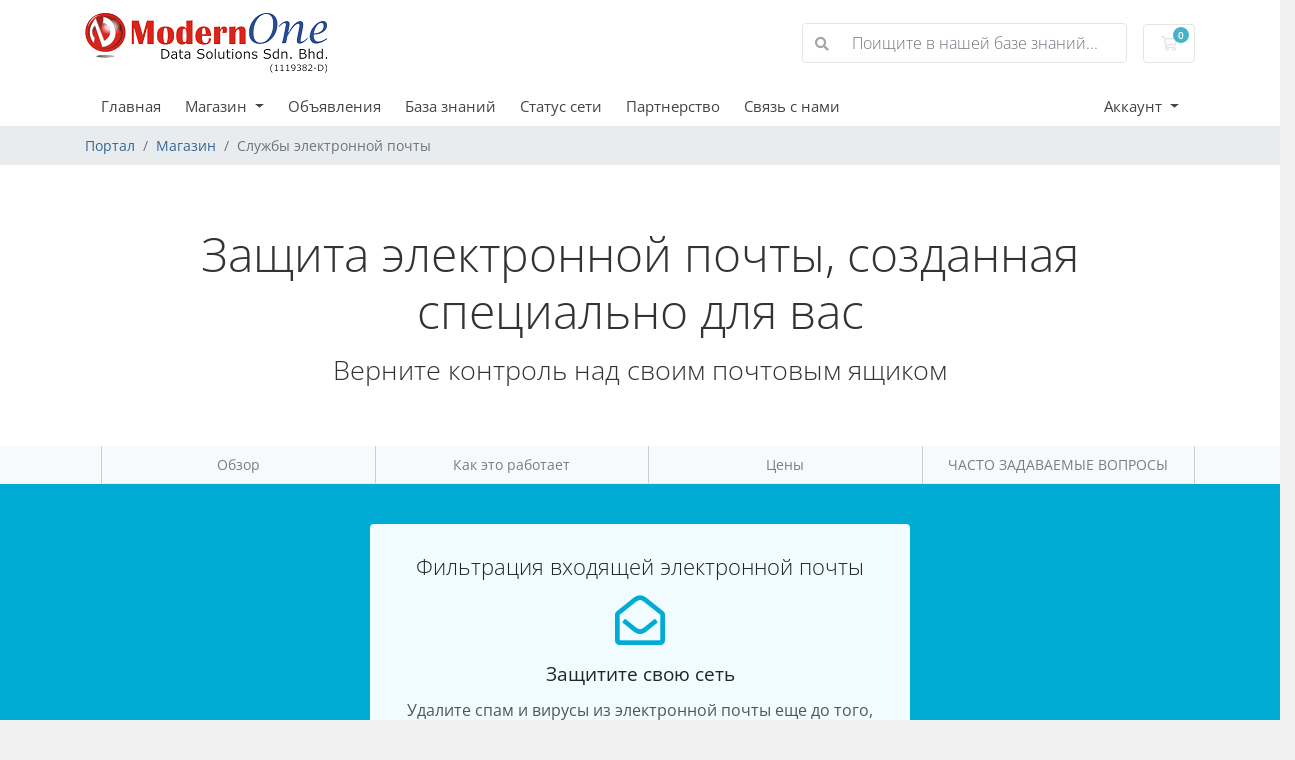

--- FILE ---
content_type: text/html; charset=utf-8
request_url: https://www.nocser.net/clients/index.php/store/email-spam-filtering?language=russian
body_size: 62011
content:
<!doctype html>
<html lang="en">
<head>
    <meta charset="utf-8" />
    <meta name="viewport" content="width=device-width, initial-scale=1, shrink-to-fit=no">
    <link rel="shortcut icon" href="noc-kb-images/nt-favicon-logo.ico" />
    <title>Службы электронной почты - ModernOne Data Solutions</title>
    <!-- Styling -->
<link href="/clients/assets/fonts/css/open-sans-family.css" rel="stylesheet" type="text/css" />
<link href="/clients/templates/noc-twenty-one/css/all.min.css?v=3a60a9" rel="stylesheet">
<link href="/clients/templates/noc-twenty-one/css/theme.min.css?v=3a60a9" rel="stylesheet">
<link href="/clients/assets/css/fontawesome-all.min.css" rel="stylesheet">

<script>
    var csrfToken = '52c40bad16d0678f829c6b6619f49a630f672e40',
        markdownGuide = 'Инструкция по разметке',
        locale = 'en',
        saved = 'сохранено',
        saving = 'автосохранение',
        whmcsBaseUrl = "/clients",
        requiredText = 'Требуется',
        recaptchaSiteKey = "";
</script>
<script src="/clients/templates/noc-twenty-one/js/scripts.min.js?v=3a60a9"></script>

    
</head>
<body class="primary-bg-color" data-phone-cc-input="1">

    

    <header id="header" class="header">
        
        <div class="navbar navbar-light">
            <div class="container">
                <a class="navbar-brand mr-3" href="/clients/index.php">
                                            <img src="/clients/assets/img/logo.png" alt="ModernOne Data Solutions" class="logo-img">
                                    </a>

                <form method="post" action="/clients/index.php/knowledgebase/search" class="form-inline ml-auto">
<input type="hidden" name="token" value="52c40bad16d0678f829c6b6619f49a630f672e40" />
                    <div class="input-group search d-none d-xl-flex">
                        <div class="input-group-prepend">
                            <button class="btn btn-default" type="submit">
                                <i class="fas fa-search"></i>
                            </button>
                        </div>
                        <input class="form-control appended-form-control font-weight-light" type="text" name="search" placeholder="Поищите в нашей базе знаний...">
                    </div>
                </form>

                <ul class="navbar-nav toolbar">
                    <li class="nav-item ml-3">
                        <a class="btn nav-link cart-btn" href="/clients/cart.php?a=view">
                            <i class="far fa-shopping-cart fa-fw"></i>
                            <span id="cartItemCount" class="badge badge-info">0</span>
                            <span class="sr-only">Корзина</span>
                        </a>
                    </li>
                    <li class="nav-item ml-3 d-xl-none">
                        <button class="btn nav-link" type="button" data-toggle="collapse" data-target="#mainNavbar">
                            <span class="fas fa-bars fa-fw"></span>
                        </button>
                    </li>
                </ul>
            </div>
        </div>
        <div class="navbar navbar-expand-xl main-navbar-wrapper">
            <div class="container">
                <div class="collapse navbar-collapse" id="mainNavbar">
                    <form method="post" action="/clients/index.php/knowledgebase/search" class="d-xl-none">
<input type="hidden" name="token" value="52c40bad16d0678f829c6b6619f49a630f672e40" />
                        <div class="input-group search w-100 mb-2">
                            <div class="input-group-prepend">
                                <button class="btn btn-default" type="submit">
                                    <i class="fas fa-search"></i>
                                </button>
                            </div>
                            <input class="form-control prepended-form-control" type="text" name="search" placeholder="Поищите в нашей базе знаний...">
                        </div>
                    </form>
                    <ul id="nav" class="navbar-nav mr-auto">
                            <li menuItemName="Home" class="d-block no-collapse" id="Primary_Navbar-Home">
        <a class="pr-4" href="/clients/index.php">
                        Главная
                    </a>
            </li>
    <li menuItemName="Store" class="d-block dropdown no-collapse" id="Primary_Navbar-Store">
        <a class="pr-4 dropdown-toggle" data-toggle="dropdown" aria-haspopup="true" aria-expanded="false" href="#">
                        Магазин
                    </a>
                    <ul class="dropdown-menu">
                                                <li menuItemName="Browse Products Services" class="dropdown-item" id="Primary_Navbar-Store-Browse_Products_Services">
                        <a href="/clients/index.php/store" class="dropdown-item px-2 py-0">
                                                        Просмотреть все
                                                    </a>
                    </li>
                                                                <div class="dropdown-divider"></div>
                                                                <li menuItemName="Dedicated Server" class="dropdown-item" id="Primary_Navbar-Store-Dedicated_Server">
                        <a href="/clients/index.php/store/dedicated-server" class="dropdown-item px-2 py-0">
                                                        Dedicated Server
                                                    </a>
                    </li>
                                                                <li menuItemName="ModernCloud" class="dropdown-item" id="Primary_Navbar-Store-ModernCloud">
                        <a href="/clients/index.php/store/moderncloud" class="dropdown-item px-2 py-0">
                                                        ModernCloud
                                                    </a>
                    </li>
                                                                <li menuItemName="Business Web Hosting" class="dropdown-item" id="Primary_Navbar-Store-Business_Web_Hosting">
                        <a href="/clients/index.php/store/business-web-hosting" class="dropdown-item px-2 py-0">
                                                        Business Web Hosting
                                                    </a>
                    </li>
                                                                <li menuItemName="Reseller Hosting" class="dropdown-item" id="Primary_Navbar-Store-Reseller_Hosting">
                        <a href="/clients/index.php/store/reseller-hosting" class="dropdown-item px-2 py-0">
                                                        Reseller Hosting
                                                    </a>
                    </li>
                                                                <li menuItemName="Co-Location" class="dropdown-item" id="Primary_Navbar-Store-Co-Location">
                        <a href="/clients/index.php/store/co-location" class="dropdown-item px-2 py-0">
                                                        Co-Location
                                                    </a>
                    </li>
                                                                <li menuItemName="Business Email" class="dropdown-item" id="Primary_Navbar-Store-Business_Email">
                        <a href="/clients/index.php/store/business-email" class="dropdown-item px-2 py-0">
                                                        Business Email
                                                    </a>
                    </li>
                                                                <li menuItemName="Transactional Mail" class="dropdown-item" id="Primary_Navbar-Store-Transactional_Mail">
                        <a href="/clients/index.php/store/transactional-mail" class="dropdown-item px-2 py-0">
                                                        Transactional Mail
                                                    </a>
                    </li>
                                                                <li menuItemName="SaaS Public Cloud" class="dropdown-item" id="Primary_Navbar-Store-SaaS_Public_Cloud">
                        <a href="/clients/index.php/store/saas" class="dropdown-item px-2 py-0">
                                                        SaaS Public Cloud
                                                    </a>
                    </li>
                                                                <li menuItemName="SSL Secure Certificate" class="dropdown-item" id="Primary_Navbar-Store-SSL_Secure_Certificate">
                        <a href="/clients/index.php/store/ssl-secure-certificate" class="dropdown-item px-2 py-0">
                                                        SSL Secure Certificate
                                                    </a>
                    </li>
                                                                <li menuItemName="Cloud VPS" class="dropdown-item" id="Primary_Navbar-Store-Cloud_VPS">
                        <a href="/clients/index.php/store/nocser-cloud-vps" class="dropdown-item px-2 py-0">
                                                        Cloud VPS
                                                    </a>
                    </li>
                                                                <li menuItemName="spamexperts" class="dropdown-item" id="Primary_Navbar-Store-spamexperts">
                        <a href="/clients/index.php/store/email-spam-filtering" class="dropdown-item px-2 py-0">
                                                        Службы электронной почты
                                                    </a>
                    </li>
                                                                <li menuItemName="sitelock" class="dropdown-item" id="Primary_Navbar-Store-sitelock">
                        <a href="/clients/index.php/store/sitelock" class="dropdown-item px-2 py-0">
                                                        Безопасность веб-сайта
                                                    </a>
                    </li>
                                                                <div class="dropdown-divider"></div>
                                                                <li menuItemName="Register a New Domain" class="dropdown-item" id="Primary_Navbar-Store-Register_a_New_Domain">
                        <a href="/clients/cart.php?a=add&domain=register" class="dropdown-item px-2 py-0">
                                                        Зарегистрировать домен
                                                    </a>
                    </li>
                                                                <li menuItemName="Transfer a Domain to Us" class="dropdown-item" id="Primary_Navbar-Store-Transfer_a_Domain_to_Us">
                        <a href="/clients/cart.php?a=add&domain=transfer" class="dropdown-item px-2 py-0">
                                                        Перенести домен к нам
                                                    </a>
                    </li>
                                        </ul>
            </li>
    <li menuItemName="Announcements" class="d-block" id="Primary_Navbar-Announcements">
        <a class="pr-4" href="/clients/index.php/announcements">
                        Объявления
                    </a>
            </li>
    <li menuItemName="Knowledgebase" class="d-block" id="Primary_Navbar-Knowledgebase">
        <a class="pr-4" href="/clients/index.php/knowledgebase">
                        База знаний
                    </a>
            </li>
    <li menuItemName="Network Status" class="d-block" id="Primary_Navbar-Network_Status">
        <a class="pr-4" href="/clients/serverstatus.php">
                        Статус сети
                    </a>
            </li>
    <li menuItemName="Affiliates" class="d-block" id="Primary_Navbar-Affiliates">
        <a class="pr-4" href="/clients/affiliates.php">
                        Партнерство
                    </a>
            </li>
    <li menuItemName="Contact Us" class="d-block" id="Primary_Navbar-Contact_Us">
        <a class="pr-4" href="/clients/contact.php">
                        Связь с нами
                    </a>
            </li>
    <li class="d-none dropdown collapsable-dropdown">
        <a class="dropdown-toggle" href="#" id="navbarDropdownMenu" role="button" data-toggle="dropdown" aria-haspopup="true" aria-expanded="false">
            Еще
        </a>
        <ul class="collapsable-dropdown-menu dropdown-menu" aria-labelledby="navbarDropdownMenu">
        </ul>
    </li>
                    </ul>
                    <ul class="navbar-nav ml-auto">
                            <li menuItemName="Account" class="d-block no-collapse dropdown no-collapse" id="Secondary_Navbar-Account">
        <a class=" dropdown-toggle" data-toggle="dropdown" aria-haspopup="true" aria-expanded="false" href="#">
                        Аккаунт
                    </a>
                    <ul class="dropdown-menu dropdown-menu-right">
                                                <li menuItemName="Login" class="dropdown-item" id="Secondary_Navbar-Account-Login">
                        <a href="/clients/clientarea.php" class="dropdown-item px-2 py-0">
                                                        Вход
                                                    </a>
                    </li>
                                                                <li menuItemName="Register" class="dropdown-item" id="Secondary_Navbar-Account-Register">
                        <a href="/clients/register.php" class="dropdown-item px-2 py-0">
                                                        Регистрация
                                                    </a>
                    </li>
                                                                <div class="dropdown-divider"></div>
                                                                <li menuItemName="Forgot Password?" class="dropdown-item" id="Secondary_Navbar-Account-Forgot_Password?">
                        <a href="/clients/index.php/password/reset" class="dropdown-item px-2 py-0">
                                                        Забыли пароль?
                                                    </a>
                    </li>
                                        </ul>
            </li>
                    </ul>
                </div>
            </div>
        </div>
    </header>

    
    <nav class="master-breadcrumb" aria-label="breadcrumb">
        <div class="container">
            <ol class="breadcrumb">
            <li class="breadcrumb-item">
            <a href="/clients/index.php">            Портал
            </a>        </li>
            <li class="breadcrumb-item">
            <a href="/clients/index.php/store">            Магазин
            </a>        </li>
            <li class="breadcrumb-item active" aria-current="page">
                        Службы электронной почты
                    </li>
    </ol>
        </div>
    </nav>

        
    
    <section id="main-body">
        <div class="">
            <div class="row">

                        <div class="col-12 primary-content">


<link href="/clients/templates/noc-twenty-one/css/store.css" rel="stylesheet">

<div class="landing-page bg-white mail-services">

    <div class="hero">
        <div class="container">
            <h2>Защита электронной почты, созданная специально для вас</h2>
            <h3>Верните контроль над своим почтовым ящиком</h3>
        </div>
    </div>

    <nav class="navbar navbar-light bg-light navbar-expand-md p-0">
      <div class="container">
        <span class="navbar-brand"></span>
        <button type="button" class="navbar-toggler collapsed" data-toggle="collapse" data-target="#nav-landing-page" aria-expanded="false">
          <span class="sr-only">Переключить навигацию</span>
          <span class="navbar-toggler-icon"></span>
        </button>
        <div class="collapse navbar-collapse" id="nav-landing-page">
          <ul class="nav navbar-nav">
            <li class="nav-item"><a class="nav-link" href="#" onclick="smoothScroll('#overview');return false">Обзор</a></li>
            <li class="nav-item"><a class="nav-link" href="#" onclick="smoothScroll('#howitworks');return false">Как это работает</a></li>
            <li class="nav-item"><a class="nav-link" href="#" onclick="smoothScroll('#pricing');return false">Цены </a></li>
            <li class="nav-item"><a class="nav-link" href="#" onclick="smoothScroll('#faq');return false">ЧАСТО ЗАДАВАЕМЫЕ ВОПРОСЫ</a></li>
          </ul>
        </div>
      </div>
    </nav>

    <div class="product-options" id="overview">
        <div class="container">
                            <div class="row">
                                            <div class="col-md-6 offset-md-3">
                            <div class="item">
                                <h4>Фильтрация входящей электронной почты</h4>
                                <div class="icon">
                                    <i class="far fa-envelope-open"></i>
                                </div>
                                <span>Защитите свою сеть</span>
                                <p>Удалите спам и вирусы из электронной почты еще до того, как они попадут в вашу сеть</p>
                                                                    <div class="price">От RM319.00/2 года/сфера</div>
                                                                <a href="#" class="btn btn-learn-more" data-target="incoming">
                                    Узнайте больше
                                </a>
                                <a href="#" class="btn btn-buy" data-target="incoming">
                                    Купить
                                </a>
                            </div>
                        </div>
                                                                            </div>
                        <div class="powered-by">
                Разработано на базе: <img src="/clients/assets/img/marketconnect/spamexperts/logo_white.png">
            </div>
        </div>
    </div>

    <div class="content-block text20 text-center">
        <div class="container">
            <h2>Блокируйте почти 100% вирусов, вредоносных программ и спама до того, как они попадут в ваш почтовый ящик</h2>
        </div>
    </div>

    <div class="content-block tabs light-grey-bg" id="howitworks">
        <div class="container">
            <ul class="nav nav-tabs responsive-tabs-sm" role="tablist">
                                    <li class="nav-item">
                        <a class="nav-link active" id="incoming-tab" href="#incoming" role="tab" data-toggle="tab" aria-controls="incoming" aria-selected="true">
                            Фильтрация входящей электронной почты
                        </a>
                    </li>
                                                            </ul>
            <div class="responsive-tabs-sm-connector"><div class="channel"></div><div class="bottom-border"></div></div>
            <div class="tab-content">
                <div class="tab-pane active" id="incoming" role="tabpanel" aria-labelledby="incoming-tab">
                    <div class="benefits">
                        <h3>Фильтрация входящей электронной почты дает вам все эти преимущества...</h3>
                        <div class="row">
                            <div class="col-lg-6">
                                <i class="fas fa-check"></i>
                                Полная защита папки «Входящие» по конкурентоспособным ценам
                            </div>
                            <div class="col-lg-6">
                                <i class="fas fa-check"></i>
                                Чрезвычайно точная фильтрация
                            </div>
                            <div class="col-lg-6">
                                <i class="fas fa-check"></i>
                                Простая настройка
                            </div>
                            <div class="col-lg-6">
                                <i class="fas fa-check"></i>
                                Повышение непрерывности и избыточности входящей электронной почты
                            </div>
                            <div class="col-lg-6">
                                <i class="fas fa-check"></i>
                                Различные варианты отчетности
                            </div>
                            <div class="col-lg-6">
                                <i class="fas fa-check"></i>
                                Удобный интерфейс, позволяющий вам полностью контролировать свою электронную почту
                            </div>
                            <div class="col-lg-6">
                                <i class="fas fa-check"></i>
                                Повысьте производительность сотрудников
                            </div>
                            <div class="col-lg-6">
                                <i class="fas fa-check"></i>
                                Совместим с любым почтовым сервером
                            </div>
                        </div>
                    </div>

                    <h3Почему стоит выбрать входящий фильтр SpamExperts?</h3>
                    <p>Фильтрация входящей электронной почты фильтрует всю входящую электронную почту и устраняет спам и вирусы до того, как эти угрозы попадут в вашу сеть с точностью почти 100%. Обширная панель управления позволяет вам полностью контролировать ситуацию. Более того, если ваш почтовый сервер не работает, ваша электронная почта будет поставлена в очередь. Постоянные в очереди письма можно просматривать, читать и отвечать на них через веб-интерфейс, что обеспечивает непрерывность входящей электронной почты!</p>

                    <h3>Зачем нужен профессиональный фильтр входящей почты?</h3>
                    <p>Прекратите подвергать себя риску угроз ИТ-сети. Если ваш почтовый ящик ежедневно переполнен нежелательной массовой почтой, то это говорит о том, что вам нужно профессиональное решение для фильтрации входящих сообщений. Обеспечьте полную защиту своей папки «Входящие» и избавьтесь от спама, вирусов и вредоносных программ!</p>

                    <h3>Как это работает</h3>
                    <p>Как только ваш домен будет (автоматически) включен в фильтр входящих сообщений и активирована фильтрация, электронная почта будет проходить через облако фильтрации SpamExperts. Входящие электронные письма надежно анализируются и сканируются в режиме реального времени. Никакого обучения или конфигураций не требуется, все работает «из коробки». Любое сообщение, обнаруженное как спам, помещается в карантин, а сообщение, не содержащее спама, отправляется на ваш почтовый сервер. Карантин можно отслеживать с помощью удобной панели SpamPanel, с помощью отчетов по электронной почте или даже непосредственно в почтовом клиенте! Больше не тратьте время на борьбу со спамом, просто сосредоточьте свою энергию на бизнес-задачах, сохраняя при этом полный контроль.</p>

                </div>
                <div class="tab-pane" id="outgoing" role="tabpanel" aria-labelledby="outgoing-tab">
                    <div class="benefits">
                        <h3>Фильтрация исходящей электронной почты дает вам все эти преимущества...</h3>
                        <div class="row">
                            <div class="col-lg-6">
                                <i class="fas fa-check"></i>
                                Больше никаких черных списков
                            </div>
                            <div class="col-lg-6">
                                <i class="fas fa-check"></i>
                                Защитите репутацию своего бренда и IT-систем
                            </div>
                            <div class="col-lg-6">
                                <i class="fas fa-check"></i>
                                Избегайте расходов, связанных с исключением из перечня
                            </div>
                            <div class="col-lg-6">
                                <i class="fas fa-check"></i>
                                Повышение непрерывности и доставки исходящей электронной почты
                            </div>
                            <div class="col-lg-6">
                                <i class="fas fa-check"></i>
                                Повысьте производительность сотрудников
                            </div>
                            <div class="col-lg-6">
                                <i class="fas fa-check"></i>
                                Улучшить управляемость злоупотреблениями
                            </div>
                        </div>
                    </div>

                    <h3>Что такое фильтрация исходящих сообщений?</h3>
                    <p>Фильтрация исходящей электронной почты жизненно важна для защиты репутации вашей ИТ-инфраструктуры и обеспечения безопасной доставки всей исходящей почты туда, куда она должна. Это профессиональное решение предотвратит попадание спама и вирусов в вашу сеть и предотвратит повторное попадание ваших IP-адресов в черный список. Кроме того, фильтр исходящих сообщений SpamExperts предоставляет отчеты и инструменты для обнаружения взломанных учетных записей и блокировки пользователей, рассылающих спам.</p>

                    <h3>Зачем оно вам?</h3>
                    <p>Рассылала ли ваша сеть спам-сообщения без вашего ведома? Из-за слабых мест в сети можно взломать практически любое устройство для передачи исходящего SMTP, что позволяет отправлять спам или вредоносное ПО из вашей сети даже без вашего ведома! Поэтому очень важно инвестировать в профессиональное решение для фильтрации исходящих сообщений. Поддерживайте хорошую репутацию своей компании, предотвращайте попадание спама в вашу сеть и не попадайте в черный список, чтобы ваша электронная почта всегда приходила туда, куда она должна быть.</p>

                </div>
                <div class="tab-pane" id="archiving" role="tabpanel" aria-labelledby="archiving-tab">
                    <div class="benefits">
                        <h3>Архивирование электронной почты дает вам все эти преимущества...</h3>
                        <div class="row">
                            <div class="col-lg-6">
                                <i class="fas fa-check"></i>
                                Включает фильтрацию входящей и исходящей электронной почты!
                            </div>
                            <div class="col-lg-6">
                                <i class="fas fa-check"></i>
                                Никогда больше не теряйте электронное письмо!
                            </div>
                            <div class="col-lg-6">
                                <i class="fas fa-check"></i>
                                Обеспечьте соответствие требованиям законодательства
                            </div>
                            <div class="col-lg-6">
                                <i class="fas fa-check"></i>
                                Повышение производительности ИТ-системы
                            </div>
                            <div class="col-lg-6">
                                <i class="fas fa-check"></i>
                                Удобное для пользователя управление защитой данных
                            </div>
                            <div class="col-lg-6">
                                <i class="fas fa-check"></i>
                                Добавлена непрерывность электронной почты, поддержка ведения журнала и простая повторная доставка
                            </div>
                            <div class="col-lg-6">
                                <i class="fas fa-check"></i>
                                Сжатый, зашифрованный и безопасный архив
                            </div>
                        </div>
                    </div>

                    <h3>Архивирование электронной почты</h3>
                    <p>Архивация электронной почты сохраняет и защищает все входящие и исходящие сообщения электронной почты для последующего доступа. Это отличный способ восстановить потерянные или случайно удаленные электронные письма, ускорить аудиторские проверки, защитить электронные письма и вложения, связанные с интеллектуальной собственностью, а также для раскрытия электронной документации в случае судебных разбирательств.</p>

                    <h3>Зачем это нужно</h3>
                    <p>Вы отчаянно ищете важное письмо, полученное в прошлом году, но не можете найти его и рискуете получить штраф или потерять важную деловую сделку? Предотвратите это с помощью профессионального решения для архивирования электронной почты. Архивирование электронной почты — важнейший инструмент для безопасного хранения резервной копии всей электронной почты и обеспечения соответствия требованиям законодательства.</p>
                    <p>В то же время, поскольку обмен электронной почтой обладает судебной властью и имеет обязательную юридическую силу, соблюдение требований электронной почты стало чрезвычайно важной проблемой для организаций. Поэтому в некоторых отраслях необходимо хранить безопасные резервные копии всех сообщений электронной почты и соблюдать требования законодательства.</p>

                </div>
            </div>
        </div>
    </div>

    <div class="content-block get-started" id="pricing">
        <div class="container">
            <form method="post" action="/clients/index.php/cart/order">
<input type="hidden" name="token" value="52c40bad16d0678f829c6b6619f49a630f672e40" />
                <input type="hidden" name="productkey" value="spamexperts_incoming" id="productKey">
                <div class="row">
                    <div class="col-md-8">
                        <h2>Зарегистрируйтесь и начните</h2>
                        <h4>Выбор продукта</h4>
                                                    <div class="btn-group choose-product" role="group">
                                                                    <button type="button" class="btn btn-default active" data-product="incoming">Фильтрация входящих сообщений</button>
                                                                                            </div>
                                                <br><br>
                        <h4>Дополнительные опции</h4>
                        <div class="additional-options">
                                                            <div class="option options-incoming">
                                                                            Нет в наличии
                                                                    </div>
                                                            <div class="option options-outgoing">
                                                                            Нет в наличии
                                                                    </div>
                                                    </div>
                    </div>
                    <div class="col-md-4 text-right">
                                                    <span class="price price-incoming">RM319.00/2 года</span>
                                                                                                                                                                        <br>
                        <button type="submit" class="btn btn-order-now btn-lg mt-md-5">
                            Заказать
                        </button>
                    </div>
                </div>
            </form>

                            <br>
                <form method="post" action="">
<input type="hidden" name="token" value="52c40bad16d0678f829c6b6619f49a630f672e40" />
                    <select name="currency" class="form-control ssl-currency-selector w-25" onchange="submit()">
                        <option>Изменить валюту (RM MYR)</option>
                                                    <option value="1">RM MYR</option>
                                                    <option value="2">$ USD</option>
                                            </select>
                </form>
            
        </div>
    </div>

    <div class="content-block faq" id="faq">
        <div class="container">
            <h3 class="text-center">Часто задаваемые вопросы</h3>
            <div class="row">
                <div class="col-lg-4 col-md-6">
                    <h4>Как это работает?</h4>
                    <p>Электронная почта маршрутизируется через интеллектуальные самообучающиеся серверы SpamExperts, которые обнаруживают и блокируют спам еще до того, как он попадет к вам.</p>
                    <hr>
                    <h4>Насколько точна фильтрация?</h4>
                    <p>Благодаря ежедневной обработке миллионов электронных писем наши фильтры электронной почты имеют лучшие в отрасли показатели точности почти на 100%.</p>
                    <hr class="d-lg-none">
                </div>
                <div class="col-lg-4 col-md-6">
                    <h4>Могу ли я восстановить заблокированные сообщения?</h4>
                    <p>Да, комплексная панель управления с поиском в журналах, карантином и многими другими инструментами позволяет проверять статус любого электронного письма, прошедшего через систему.</p>
                    <hr>
                    <h4>Сколько времени нужно на настройку?</h4>
                    <p>Настройка выполняется быстро, автоматизировано, и она будет запущена и защитит вашу электронную почту за считанные минуты.</p>
                    <hr class="d-md-none">
                </div>
                <div class="col-lg-4 col-md-6">
                    <h4>Что такое архивирование электронной почты?</h4>
                    <p>Электронная почта сегодня очень важна, поскольку архивирование электронной почты надежно хранится, что дает вам дополнительную уверенность и душевное спокойствие.</p>
                    <hr>
                    <h4>Сколько электронной почты я могу хранить?</h4>
                    <p>По умолчанию архивирование электронной почты включает 10 ГБ сжатого хранилища электронной почты. Если вам нужно больше места для хранения, можно добавить дополнительные лицензии на 10 ГБ.</p>
                </div>
            </div>
        </div>
    </div>

    <div class="content-block">
        <div class="container text-center">
            <img src="/clients/assets/img/marketconnect/spamexperts/logo.png">
        </div>
    </div>

</div>

<script>
    $(document).ready(function() {
        $('#inputDomainChooser').multiselect({
            buttonWidth: '250px',
            dropRight: true,
            nonSelectedText: 'Choose domain(s)'
        });

        $('.landing-page.mail-services .get-started .choose-product button').click(function(e) {
            var product = $(this).data('product');
            $('.landing-page.mail-services .get-started .choose-product button').removeClass('active');
            $(this).addClass('active');
            $('.landing-page.mail-services .get-started .additional-options .option').hide();
            $('.landing-page.mail-services .get-started .additional-options .options-' + product).show();
            $('.landing-page.mail-services .get-started .price').hide();
            $('.landing-page.mail-services .get-started .price-' + product).show();
            $('#productKey').val('spamexperts_' + product);
        });

        $('.landing-page.mail-services .get-started .additional-options input[type="checkbox"]').click(function(e) {
            if ($(this).is(":checked")) {
                $('.landing-page.mail-services .get-started .additional-options input[type="checkbox"]').not($(this)).prop('checked', false);
                $('.landing-page.mail-services .get-started .price').hide();
                $('.landing-page.mail-services .get-started .price-' + $(this).val()).show();
                $('#productKey').val('spamexperts_' + $(this).val());
            } else {
                var product = $('.landing-page.mail-services .get-started .choose-product button.active').data('product');
                $('.landing-page.mail-services .get-started .price').hide();
                $('.landing-page.mail-services .get-started .price-' + product).show();
                $('#productKey').val('spamexperts_' + product);
            }
        });

        $('.btn-learn-more').click(function(e) {
            e.preventDefault();
            $('#howitworks a[href="#' + $(this).data('target') + '"]').tab('show');
            smoothScroll('#howitworks');
        });

        $('.btn-buy').click(function(e) {
            e.preventDefault();
            var target = $(this).data('target'),
                pricing = $('#pricing');
            if (target === 'incomingoutgoingarchiving') {
                if (pricing.find('button[data-product="incoming"]').length) {
                    pricing.find('button[data-product="incoming"]').click();
                } else {
                    pricing.find('button[data-product="outgoing"]').click();
                }
                var option = $('input[name="options"][value="incomingoutgoingarchiving"]').first();
                if (option.is(':checked')) {
                    option.click();
                }
                option.click();
            } else {
                pricing.find('button[data-product="' + $(this).data('target') + '"]').click();
            }
            smoothScroll('#pricing');
        });
    });
</script>


                    </div>

                    </div>
                                    <div class="clearfix"></div>
            </div>
        </div>
    </section>

    <footer id="footer" class="footer">
        <div class="container">
            <ul class="list-inline mb-7 text-center float-lg-right">
                    <li class="list-inline-item">
        <a class="btn btn-icon mb-1" href="https://www.facebook.com/61580105735383" target="_blank">
            <i class="fab fa-facebook-f"></i>
        </a>
    </li>
    <li class="list-inline-item">
        <a class="btn btn-icon mb-1" href="https://www.twitter.com/nocsertech" target="_blank">
            <i class="fab fa-twitter"></i>
        </a>
    </li>

                                    <li class="list-inline-item">
                        <button type="button" class="btn" data-toggle="modal" data-target="#modalChooseLanguage">
                            <div class="d-inline-block align-middle">
                                <div class="iti-flag ru"></div>
                            </div>
                            Русский
                            /
                            RM
                            MYR
                        </button>
                    </li>
                            </ul>

            <ul class="nav justify-content-center justify-content-lg-start mb-7">
                <li class="nav-item">
                    <a class="nav-link" href="/clients/contact.php">
                        Связь с нами
                    </a>
                </li>
                                    <li class="nav-item">
                        <a class="nav-link" href="http://www.nocser.net/nocser/policy/" target="_blank">Условия предоставления услуг</a>
                    </li>
                            </ul>

            <p class="copyright mb-0">
                Авторское право &copy; 2026 ModernOne Data Solutions. Все права защищены.
            </p>
        </div>
    </footer>

    <div id="fullpage-overlay" class="w-hidden">
        <div class="outer-wrapper">
            <div class="inner-wrapper">
                <img src="/clients/assets/img/overlay-spinner.svg" alt="">
                <br>
                <span class="msg"></span>
            </div>
        </div>
    </div>

    <div class="modal system-modal fade" id="modalAjax" tabindex="-1" role="dialog" aria-hidden="true">
        <div class="modal-dialog">
            <div class="modal-content">
                <div class="modal-header">
                    <h5 class="modal-title"></h5>
                    <button type="button" class="close" data-dismiss="modal">
                        <span aria-hidden="true">&times;</span>
                        <span class="sr-only">Закрыть тикет</span>
                    </button>
                </div>
                <div class="modal-body">
                    Загрузка...
                </div>
                <div class="modal-footer">
                    <div class="float-left loader">
                        <i class="fas fa-circle-notch fa-spin"></i>
                        Загрузка...
                    </div>
                    <button type="button" class="btn btn-default" data-dismiss="modal">
                        Закрыть тикет
                    </button>
                    <button type="button" class="btn btn-primary modal-submit">
                        Отправить
                    </button>
                </div>
            </div>
        </div>
    </div>

    <form method="get" action="/clients/index.php/store/email-spam-filtering?">
        <div class="modal modal-localisation" id="modalChooseLanguage" tabindex="-1" role="dialog">
            <div class="modal-dialog modal-lg" role="document">
                <div class="modal-content">
                    <div class="modal-body">
                        <button type="button" class="close text-light" data-dismiss="modal" aria-label="Close">
                            <span aria-hidden="true">&times;</span>
                        </button>

                                                    <h5 class="h5 pt-5 pb-3">Выбор языка</h5>
                            <div class="row item-selector">
                                <input type="hidden" name="language" data-current="russian" value="russian" />
                                                                    <div class="col-4">
                                        <a href="#" class="item" data-value="arabic">
                                            العربية
                                        </a>
                                    </div>
                                                                    <div class="col-4">
                                        <a href="#" class="item" data-value="azerbaijani">
                                            Azerbaijani
                                        </a>
                                    </div>
                                                                    <div class="col-4">
                                        <a href="#" class="item" data-value="catalan">
                                            Català
                                        </a>
                                    </div>
                                                                    <div class="col-4">
                                        <a href="#" class="item" data-value="chinese">
                                            中文
                                        </a>
                                    </div>
                                                                    <div class="col-4">
                                        <a href="#" class="item" data-value="croatian">
                                            Hrvatski
                                        </a>
                                    </div>
                                                                    <div class="col-4">
                                        <a href="#" class="item" data-value="czech">
                                            Čeština
                                        </a>
                                    </div>
                                                                    <div class="col-4">
                                        <a href="#" class="item" data-value="danish">
                                            Dansk
                                        </a>
                                    </div>
                                                                    <div class="col-4">
                                        <a href="#" class="item" data-value="dutch">
                                            Nederlands
                                        </a>
                                    </div>
                                                                    <div class="col-4">
                                        <a href="#" class="item" data-value="english">
                                            English
                                        </a>
                                    </div>
                                                                    <div class="col-4">
                                        <a href="#" class="item" data-value="estonian">
                                            Estonian
                                        </a>
                                    </div>
                                                                    <div class="col-4">
                                        <a href="#" class="item" data-value="farsi">
                                            Persian
                                        </a>
                                    </div>
                                                                    <div class="col-4">
                                        <a href="#" class="item" data-value="french">
                                            Français
                                        </a>
                                    </div>
                                                                    <div class="col-4">
                                        <a href="#" class="item" data-value="german">
                                            Deutsch
                                        </a>
                                    </div>
                                                                    <div class="col-4">
                                        <a href="#" class="item" data-value="hebrew">
                                            עברית
                                        </a>
                                    </div>
                                                                    <div class="col-4">
                                        <a href="#" class="item" data-value="hungarian">
                                            Magyar
                                        </a>
                                    </div>
                                                                    <div class="col-4">
                                        <a href="#" class="item" data-value="indonesia">
                                            English
                                        </a>
                                    </div>
                                                                    <div class="col-4">
                                        <a href="#" class="item" data-value="italian">
                                            Italiano
                                        </a>
                                    </div>
                                                                    <div class="col-4">
                                        <a href="#" class="item" data-value="macedonian">
                                            Macedonian
                                        </a>
                                    </div>
                                                                    <div class="col-4">
                                        <a href="#" class="item" data-value="norwegian">
                                            Norwegian
                                        </a>
                                    </div>
                                                                    <div class="col-4">
                                        <a href="#" class="item" data-value="portuguese-br">
                                            Português
                                        </a>
                                    </div>
                                                                    <div class="col-4">
                                        <a href="#" class="item" data-value="portuguese-pt">
                                            Português
                                        </a>
                                    </div>
                                                                    <div class="col-4">
                                        <a href="#" class="item" data-value="romanian">
                                            Română
                                        </a>
                                    </div>
                                                                    <div class="col-4">
                                        <a href="#" class="item active" data-value="russian">
                                            Русский
                                        </a>
                                    </div>
                                                                    <div class="col-4">
                                        <a href="#" class="item" data-value="spanish">
                                            Español
                                        </a>
                                    </div>
                                                                    <div class="col-4">
                                        <a href="#" class="item" data-value="swedish">
                                            Svenska
                                        </a>
                                    </div>
                                                                    <div class="col-4">
                                        <a href="#" class="item" data-value="turkish">
                                            Türkçe
                                        </a>
                                    </div>
                                                                    <div class="col-4">
                                        <a href="#" class="item" data-value="ukranian">
                                            Українська
                                        </a>
                                    </div>
                                                            </div>
                                                                            <p class="h5 pt-5 pb-3">Выберите валюту</p>
                            <div class="row item-selector">
                                <input type="hidden" name="currency" data-current="1" value="">
                                                                    <div class="col-4">
                                        <a href="#" class="item active" data-value="1">
                                            RM MYR
                                        </a>
                                    </div>
                                                                    <div class="col-4">
                                        <a href="#" class="item" data-value="2">
                                            $ USD
                                        </a>
                                    </div>
                                                            </div>
                                            </div>
                    <div class="modal-footer">
                        <button type="submit" class="btn btn-default">Применить</button>
                    </div>
                </div>
            </div>
        </div>
    </form>

    
    <form action="#" id="frmGeneratePassword">
    <div class="modal fade" id="modalGeneratePassword">
        <div class="modal-dialog">
            <div class="modal-content">
                <div class="modal-header bg-primary text-white">
                    <h4 class="modal-title">
                        Сгенерировать пароль
                    </h4>
                    <button type="button" class="close" data-dismiss="modal" aria-label="Close">
                        <span aria-hidden="true">&times;</span>
                    </button>
                </div>
                <div class="modal-body">
                    <div class="alert alert-danger w-hidden" id="generatePwLengthError">
                        Введите длину пароля в диапазоне от 8 до 64
                    </div>
                    <div class="form-group row">
                        <label for="generatePwLength" class="col-sm-4 col-form-label">Длина пароля</label>
                        <div class="col-sm-8">
                            <input type="number" min="8" max="64" value="12" step="1" class="form-control input-inline input-inline-100" id="inputGeneratePasswordLength">
                        </div>
                    </div>
                    <div class="form-group row">
                        <label for="generatePwOutput" class="col-sm-4 col-form-label">Сгенерированный пароль</label>
                        <div class="col-sm-8">
                            <input type="text" class="form-control" id="inputGeneratePasswordOutput">
                        </div>
                    </div>
                    <div class="row">
                        <div class="col-sm-8 offset-sm-4">
                            <button type="submit" class="btn btn-default btn-sm">
                                <i class="fas fa-plus fa-fw"></i>
                                Сгенерируйте новый пароль
                            </button>
                            <button type="button" class="btn btn-default btn-sm copy-to-clipboard" data-clipboard-target="#inputGeneratePasswordOutput">
                                <img src="/clients/assets/img/clippy.svg" alt="Copy to clipboard" width="15">
                                Копировать
                            </button>
                        </div>
                    </div>
                </div>
                <div class="modal-footer">
                    <button type="button" class="btn btn-default" data-dismiss="modal">
                        Закрыть тикет
                    </button>
                    <button type="button" class="btn btn-primary" id="btnGeneratePasswordInsert" data-clipboard-target="#inputGeneratePasswordOutput">
                        Скопируйте в буфер обмена и вставьте
                    </button>
                </div>
            </div>
        </div>
    </div>
</form>

    

</body>
</html>
